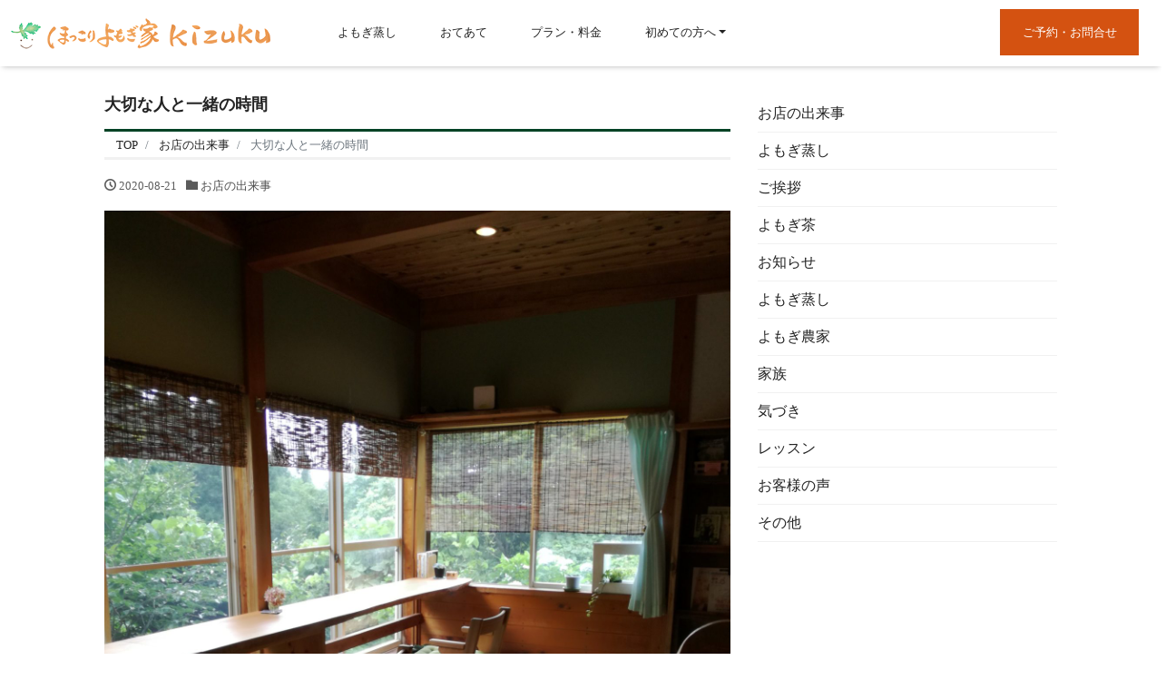

--- FILE ---
content_type: text/html; charset=UTF-8
request_url: https://kizuku.asuhare.jp/archives/4010
body_size: 11245
content:
<!DOCTYPE html><html dir="ltr" lang="ja" prefix="og: https://ogp.me/ns#"><head><meta charset="utf-8"><meta name="viewport" content="width=device-width, initial-scale=1"><link rel="start" href="https://kizuku.asuhare.jp" title="TOP"><link media="all" href="https://kizuku.asuhare.jp/wp2/wp-content/cache/autoptimize/css/autoptimize_c644d400543a4989c2b364812d5cb83f.css" rel="stylesheet"><title>大切な人と一緒の時間 | ほっこりよもぎ家 kizuku - 鳥取のよもぎ蒸し・足つぼ・腸セラピー・ヘッドセラピー</title><style>img:is([sizes="auto" i], [sizes^="auto," i]) { contain-intrinsic-size: 3000px 1500px }</style><meta name="robots" content="max-image-preview:large" /><meta name="author" content="高濱ルミ子"/><link rel="canonical" href="https://kizuku.asuhare.jp/archives/4010" /><meta name="generator" content="All in One SEO (AIOSEO) 4.9.3" /><meta property="og:locale" content="ja_JP" /><meta property="og:site_name" content="ほっこりよもぎ家kizuku" /><meta property="og:type" content="article" /><meta property="og:title" content="大切な人と一緒の時間 | ほっこりよもぎ家 kizuku - 鳥取のよもぎ蒸し・足つぼ・腸セラピー・ヘッドセラピー" /><meta property="og:url" content="https://kizuku.asuhare.jp/archives/4010" /><meta property="og:image" content="https://kizuku.asuhare.jp/wp2/wp-content/uploads/kizukucover.jpg" /><meta property="og:image:secure_url" content="https://kizuku.asuhare.jp/wp2/wp-content/uploads/kizukucover.jpg" /><meta property="og:image:width" content="1640" /><meta property="og:image:height" content="856" /><meta property="article:published_time" content="2020-08-21T04:02:56+00:00" /><meta property="article:modified_time" content="2020-08-21T04:09:31+00:00" /><meta name="twitter:card" content="summary" /><meta name="twitter:title" content="大切な人と一緒の時間 | ほっこりよもぎ家 kizuku - 鳥取のよもぎ蒸し・足つぼ・腸セラピー・ヘッドセラピー" /><meta name="twitter:image" content="https://kizuku.asuhare.jp/wp2/wp-content/uploads/kizukucover.jpg" /> <script type="application/ld+json" class="aioseo-schema">{"@context":"https:\/\/schema.org","@graph":[{"@type":"Article","@id":"https:\/\/kizuku.asuhare.jp\/archives\/4010#article","name":"\u5927\u5207\u306a\u4eba\u3068\u4e00\u7dd2\u306e\u6642\u9593 | \u307b\u3063\u3053\u308a\u3088\u3082\u304e\u5bb6 kizuku - \u9ce5\u53d6\u306e\u3088\u3082\u304e\u84b8\u3057\u30fb\u8db3\u3064\u307c\u30fb\u8178\u30bb\u30e9\u30d4\u30fc\u30fb\u30d8\u30c3\u30c9\u30bb\u30e9\u30d4\u30fc","headline":"\u5927\u5207\u306a\u4eba\u3068\u4e00\u7dd2\u306e\u6642\u9593","author":{"@id":"https:\/\/kizuku.asuhare.jp\/archives\/author\/a6fe754c8f8bfbee028d1980fd6fd886f31f3d54#author"},"publisher":{"@id":"https:\/\/kizuku.asuhare.jp\/#organization"},"image":{"@type":"ImageObject","url":"https:\/\/kizuku.asuhare.jp\/wp2\/wp-content\/uploads\/IMG_20200809_135328.jpg","width":1440,"height":1920},"datePublished":"2020-08-21T13:02:56+09:00","dateModified":"2020-08-21T13:09:31+09:00","inLanguage":"ja","mainEntityOfPage":{"@id":"https:\/\/kizuku.asuhare.jp\/archives\/4010#webpage"},"isPartOf":{"@id":"https:\/\/kizuku.asuhare.jp\/archives\/4010#webpage"},"articleSection":"\u304a\u5e97\u306e\u51fa\u6765\u4e8b"},{"@type":"BreadcrumbList","@id":"https:\/\/kizuku.asuhare.jp\/archives\/4010#breadcrumblist","itemListElement":[{"@type":"ListItem","@id":"https:\/\/kizuku.asuhare.jp#listItem","position":1,"name":"\u30db\u30fc\u30e0","item":"https:\/\/kizuku.asuhare.jp","nextItem":{"@type":"ListItem","@id":"https:\/\/kizuku.asuhare.jp\/archives\/category\/%e3%81%8a%e5%ba%97%e3%81%ae%e5%87%ba%e6%9d%a5%e4%ba%8b#listItem","name":"\u304a\u5e97\u306e\u51fa\u6765\u4e8b"}},{"@type":"ListItem","@id":"https:\/\/kizuku.asuhare.jp\/archives\/category\/%e3%81%8a%e5%ba%97%e3%81%ae%e5%87%ba%e6%9d%a5%e4%ba%8b#listItem","position":2,"name":"\u304a\u5e97\u306e\u51fa\u6765\u4e8b","item":"https:\/\/kizuku.asuhare.jp\/archives\/category\/%e3%81%8a%e5%ba%97%e3%81%ae%e5%87%ba%e6%9d%a5%e4%ba%8b","nextItem":{"@type":"ListItem","@id":"https:\/\/kizuku.asuhare.jp\/archives\/4010#listItem","name":"\u5927\u5207\u306a\u4eba\u3068\u4e00\u7dd2\u306e\u6642\u9593"},"previousItem":{"@type":"ListItem","@id":"https:\/\/kizuku.asuhare.jp#listItem","name":"\u30db\u30fc\u30e0"}},{"@type":"ListItem","@id":"https:\/\/kizuku.asuhare.jp\/archives\/4010#listItem","position":3,"name":"\u5927\u5207\u306a\u4eba\u3068\u4e00\u7dd2\u306e\u6642\u9593","previousItem":{"@type":"ListItem","@id":"https:\/\/kizuku.asuhare.jp\/archives\/category\/%e3%81%8a%e5%ba%97%e3%81%ae%e5%87%ba%e6%9d%a5%e4%ba%8b#listItem","name":"\u304a\u5e97\u306e\u51fa\u6765\u4e8b"}}]},{"@type":"Organization","@id":"https:\/\/kizuku.asuhare.jp\/#organization","name":"\u307b\u3063\u3053\u308a\u3088\u3082\u304e\u5bb6 kizuku","description":"\u307b\u3063\u3053\u308a\u3081\u3050\u3063\u3066\u3001\u7b11\u9854\u306b\u306a\u3063\u3066\u3002\u304b\u3089\u3060\u3088\u308d\u3053\u3076\u30bf\u30c3\u30c1\u30b1\u30a2\uff01","url":"https:\/\/kizuku.asuhare.jp\/"},{"@type":"Person","@id":"https:\/\/kizuku.asuhare.jp\/archives\/author\/a6fe754c8f8bfbee028d1980fd6fd886f31f3d54#author","url":"https:\/\/kizuku.asuhare.jp\/archives\/author\/a6fe754c8f8bfbee028d1980fd6fd886f31f3d54","name":"\u9ad8\u6ff1\u30eb\u30df\u5b50"},{"@type":"WebPage","@id":"https:\/\/kizuku.asuhare.jp\/archives\/4010#webpage","url":"https:\/\/kizuku.asuhare.jp\/archives\/4010","name":"\u5927\u5207\u306a\u4eba\u3068\u4e00\u7dd2\u306e\u6642\u9593 | \u307b\u3063\u3053\u308a\u3088\u3082\u304e\u5bb6 kizuku - \u9ce5\u53d6\u306e\u3088\u3082\u304e\u84b8\u3057\u30fb\u8db3\u3064\u307c\u30fb\u8178\u30bb\u30e9\u30d4\u30fc\u30fb\u30d8\u30c3\u30c9\u30bb\u30e9\u30d4\u30fc","inLanguage":"ja","isPartOf":{"@id":"https:\/\/kizuku.asuhare.jp\/#website"},"breadcrumb":{"@id":"https:\/\/kizuku.asuhare.jp\/archives\/4010#breadcrumblist"},"author":{"@id":"https:\/\/kizuku.asuhare.jp\/archives\/author\/a6fe754c8f8bfbee028d1980fd6fd886f31f3d54#author"},"creator":{"@id":"https:\/\/kizuku.asuhare.jp\/archives\/author\/a6fe754c8f8bfbee028d1980fd6fd886f31f3d54#author"},"image":{"@type":"ImageObject","url":"https:\/\/kizuku.asuhare.jp\/wp2\/wp-content\/uploads\/IMG_20200809_135328.jpg","@id":"https:\/\/kizuku.asuhare.jp\/archives\/4010\/#mainImage","width":1440,"height":1920},"primaryImageOfPage":{"@id":"https:\/\/kizuku.asuhare.jp\/archives\/4010#mainImage"},"datePublished":"2020-08-21T13:02:56+09:00","dateModified":"2020-08-21T13:09:31+09:00"},{"@type":"WebSite","@id":"https:\/\/kizuku.asuhare.jp\/#website","url":"https:\/\/kizuku.asuhare.jp\/","name":"\u307b\u3063\u3053\u308a\u3088\u3082\u304e\u5bb6 kizuku","description":"\u307b\u3063\u3053\u308a\u3081\u3050\u3063\u3066\u3001\u7b11\u9854\u306b\u306a\u3063\u3066\u3002\u304b\u3089\u3060\u3088\u308d\u3053\u3076\u30bf\u30c3\u30c1\u30b1\u30a2\uff01","inLanguage":"ja","publisher":{"@id":"https:\/\/kizuku.asuhare.jp\/#organization"}}]}</script> <link rel='dns-prefetch' href='//www.googletagmanager.com' /><link rel="alternate" type="application/rss+xml" title="ほっこりよもぎ家 kizuku &raquo; フィード" href="https://kizuku.asuhare.jp/feed" /><link rel="alternate" type="application/rss+xml" title="ほっこりよもぎ家 kizuku &raquo; コメントフィード" href="https://kizuku.asuhare.jp/comments/feed" /><style id='classic-theme-styles-inline-css'>/*! This file is auto-generated */
.wp-block-button__link{color:#fff;background-color:#32373c;border-radius:9999px;box-shadow:none;text-decoration:none;padding:calc(.667em + 2px) calc(1.333em + 2px);font-size:1.125em}.wp-block-file__button{background:#32373c;color:#fff;text-decoration:none}</style><style id='global-styles-inline-css'>:root{--wp--preset--aspect-ratio--square: 1;--wp--preset--aspect-ratio--4-3: 4/3;--wp--preset--aspect-ratio--3-4: 3/4;--wp--preset--aspect-ratio--3-2: 3/2;--wp--preset--aspect-ratio--2-3: 2/3;--wp--preset--aspect-ratio--16-9: 16/9;--wp--preset--aspect-ratio--9-16: 9/16;--wp--preset--color--black: #000000;--wp--preset--color--cyan-bluish-gray: #abb8c3;--wp--preset--color--white: #ffffff;--wp--preset--color--pale-pink: #f78da7;--wp--preset--color--vivid-red: #cf2e2e;--wp--preset--color--luminous-vivid-orange: #ff6900;--wp--preset--color--luminous-vivid-amber: #fcb900;--wp--preset--color--light-green-cyan: #7bdcb5;--wp--preset--color--vivid-green-cyan: #00d084;--wp--preset--color--pale-cyan-blue: #8ed1fc;--wp--preset--color--vivid-cyan-blue: #0693e3;--wp--preset--color--vivid-purple: #9b51e0;--wp--preset--color--liquid-theme: #00a5d4;--wp--preset--color--liquid-blue: #32bdeb;--wp--preset--color--liquid-dark-blue: #00a5d4;--wp--preset--color--liquid-red: #eb6032;--wp--preset--color--liquid-orange: #ff6900;--wp--preset--color--liquid-pink: #f6adc6;--wp--preset--color--liquid-yellow: #fff100;--wp--preset--color--liquid-green: #3eb370;--wp--preset--color--liquid-purple: #745399;--wp--preset--color--liquid-white: #ffffff;--wp--preset--color--liquid-dark-gray: #333333;--wp--preset--gradient--vivid-cyan-blue-to-vivid-purple: linear-gradient(135deg,rgba(6,147,227,1) 0%,rgb(155,81,224) 100%);--wp--preset--gradient--light-green-cyan-to-vivid-green-cyan: linear-gradient(135deg,rgb(122,220,180) 0%,rgb(0,208,130) 100%);--wp--preset--gradient--luminous-vivid-amber-to-luminous-vivid-orange: linear-gradient(135deg,rgba(252,185,0,1) 0%,rgba(255,105,0,1) 100%);--wp--preset--gradient--luminous-vivid-orange-to-vivid-red: linear-gradient(135deg,rgba(255,105,0,1) 0%,rgb(207,46,46) 100%);--wp--preset--gradient--very-light-gray-to-cyan-bluish-gray: linear-gradient(135deg,rgb(238,238,238) 0%,rgb(169,184,195) 100%);--wp--preset--gradient--cool-to-warm-spectrum: linear-gradient(135deg,rgb(74,234,220) 0%,rgb(151,120,209) 20%,rgb(207,42,186) 40%,rgb(238,44,130) 60%,rgb(251,105,98) 80%,rgb(254,248,76) 100%);--wp--preset--gradient--blush-light-purple: linear-gradient(135deg,rgb(255,206,236) 0%,rgb(152,150,240) 100%);--wp--preset--gradient--blush-bordeaux: linear-gradient(135deg,rgb(254,205,165) 0%,rgb(254,45,45) 50%,rgb(107,0,62) 100%);--wp--preset--gradient--luminous-dusk: linear-gradient(135deg,rgb(255,203,112) 0%,rgb(199,81,192) 50%,rgb(65,88,208) 100%);--wp--preset--gradient--pale-ocean: linear-gradient(135deg,rgb(255,245,203) 0%,rgb(182,227,212) 50%,rgb(51,167,181) 100%);--wp--preset--gradient--electric-grass: linear-gradient(135deg,rgb(202,248,128) 0%,rgb(113,206,126) 100%);--wp--preset--gradient--midnight: linear-gradient(135deg,rgb(2,3,129) 0%,rgb(40,116,252) 100%);--wp--preset--font-size--small: 13px;--wp--preset--font-size--medium: 20px;--wp--preset--font-size--large: 36px;--wp--preset--font-size--x-large: 42px;--wp--preset--spacing--20: 0.44rem;--wp--preset--spacing--30: 0.67rem;--wp--preset--spacing--40: 1rem;--wp--preset--spacing--50: 1.5rem;--wp--preset--spacing--60: 2.25rem;--wp--preset--spacing--70: 3.38rem;--wp--preset--spacing--80: 5.06rem;--wp--preset--shadow--natural: 6px 6px 9px rgba(0, 0, 0, 0.2);--wp--preset--shadow--deep: 12px 12px 50px rgba(0, 0, 0, 0.4);--wp--preset--shadow--sharp: 6px 6px 0px rgba(0, 0, 0, 0.2);--wp--preset--shadow--outlined: 6px 6px 0px -3px rgba(255, 255, 255, 1), 6px 6px rgba(0, 0, 0, 1);--wp--preset--shadow--crisp: 6px 6px 0px rgba(0, 0, 0, 1);}:where(.is-layout-flex){gap: 0.5em;}:where(.is-layout-grid){gap: 0.5em;}body .is-layout-flex{display: flex;}.is-layout-flex{flex-wrap: wrap;align-items: center;}.is-layout-flex > :is(*, div){margin: 0;}body .is-layout-grid{display: grid;}.is-layout-grid > :is(*, div){margin: 0;}:where(.wp-block-columns.is-layout-flex){gap: 2em;}:where(.wp-block-columns.is-layout-grid){gap: 2em;}:where(.wp-block-post-template.is-layout-flex){gap: 1.25em;}:where(.wp-block-post-template.is-layout-grid){gap: 1.25em;}.has-black-color{color: var(--wp--preset--color--black) !important;}.has-cyan-bluish-gray-color{color: var(--wp--preset--color--cyan-bluish-gray) !important;}.has-white-color{color: var(--wp--preset--color--white) !important;}.has-pale-pink-color{color: var(--wp--preset--color--pale-pink) !important;}.has-vivid-red-color{color: var(--wp--preset--color--vivid-red) !important;}.has-luminous-vivid-orange-color{color: var(--wp--preset--color--luminous-vivid-orange) !important;}.has-luminous-vivid-amber-color{color: var(--wp--preset--color--luminous-vivid-amber) !important;}.has-light-green-cyan-color{color: var(--wp--preset--color--light-green-cyan) !important;}.has-vivid-green-cyan-color{color: var(--wp--preset--color--vivid-green-cyan) !important;}.has-pale-cyan-blue-color{color: var(--wp--preset--color--pale-cyan-blue) !important;}.has-vivid-cyan-blue-color{color: var(--wp--preset--color--vivid-cyan-blue) !important;}.has-vivid-purple-color{color: var(--wp--preset--color--vivid-purple) !important;}.has-black-background-color{background-color: var(--wp--preset--color--black) !important;}.has-cyan-bluish-gray-background-color{background-color: var(--wp--preset--color--cyan-bluish-gray) !important;}.has-white-background-color{background-color: var(--wp--preset--color--white) !important;}.has-pale-pink-background-color{background-color: var(--wp--preset--color--pale-pink) !important;}.has-vivid-red-background-color{background-color: var(--wp--preset--color--vivid-red) !important;}.has-luminous-vivid-orange-background-color{background-color: var(--wp--preset--color--luminous-vivid-orange) !important;}.has-luminous-vivid-amber-background-color{background-color: var(--wp--preset--color--luminous-vivid-amber) !important;}.has-light-green-cyan-background-color{background-color: var(--wp--preset--color--light-green-cyan) !important;}.has-vivid-green-cyan-background-color{background-color: var(--wp--preset--color--vivid-green-cyan) !important;}.has-pale-cyan-blue-background-color{background-color: var(--wp--preset--color--pale-cyan-blue) !important;}.has-vivid-cyan-blue-background-color{background-color: var(--wp--preset--color--vivid-cyan-blue) !important;}.has-vivid-purple-background-color{background-color: var(--wp--preset--color--vivid-purple) !important;}.has-black-border-color{border-color: var(--wp--preset--color--black) !important;}.has-cyan-bluish-gray-border-color{border-color: var(--wp--preset--color--cyan-bluish-gray) !important;}.has-white-border-color{border-color: var(--wp--preset--color--white) !important;}.has-pale-pink-border-color{border-color: var(--wp--preset--color--pale-pink) !important;}.has-vivid-red-border-color{border-color: var(--wp--preset--color--vivid-red) !important;}.has-luminous-vivid-orange-border-color{border-color: var(--wp--preset--color--luminous-vivid-orange) !important;}.has-luminous-vivid-amber-border-color{border-color: var(--wp--preset--color--luminous-vivid-amber) !important;}.has-light-green-cyan-border-color{border-color: var(--wp--preset--color--light-green-cyan) !important;}.has-vivid-green-cyan-border-color{border-color: var(--wp--preset--color--vivid-green-cyan) !important;}.has-pale-cyan-blue-border-color{border-color: var(--wp--preset--color--pale-cyan-blue) !important;}.has-vivid-cyan-blue-border-color{border-color: var(--wp--preset--color--vivid-cyan-blue) !important;}.has-vivid-purple-border-color{border-color: var(--wp--preset--color--vivid-purple) !important;}.has-vivid-cyan-blue-to-vivid-purple-gradient-background{background: var(--wp--preset--gradient--vivid-cyan-blue-to-vivid-purple) !important;}.has-light-green-cyan-to-vivid-green-cyan-gradient-background{background: var(--wp--preset--gradient--light-green-cyan-to-vivid-green-cyan) !important;}.has-luminous-vivid-amber-to-luminous-vivid-orange-gradient-background{background: var(--wp--preset--gradient--luminous-vivid-amber-to-luminous-vivid-orange) !important;}.has-luminous-vivid-orange-to-vivid-red-gradient-background{background: var(--wp--preset--gradient--luminous-vivid-orange-to-vivid-red) !important;}.has-very-light-gray-to-cyan-bluish-gray-gradient-background{background: var(--wp--preset--gradient--very-light-gray-to-cyan-bluish-gray) !important;}.has-cool-to-warm-spectrum-gradient-background{background: var(--wp--preset--gradient--cool-to-warm-spectrum) !important;}.has-blush-light-purple-gradient-background{background: var(--wp--preset--gradient--blush-light-purple) !important;}.has-blush-bordeaux-gradient-background{background: var(--wp--preset--gradient--blush-bordeaux) !important;}.has-luminous-dusk-gradient-background{background: var(--wp--preset--gradient--luminous-dusk) !important;}.has-pale-ocean-gradient-background{background: var(--wp--preset--gradient--pale-ocean) !important;}.has-electric-grass-gradient-background{background: var(--wp--preset--gradient--electric-grass) !important;}.has-midnight-gradient-background{background: var(--wp--preset--gradient--midnight) !important;}.has-small-font-size{font-size: var(--wp--preset--font-size--small) !important;}.has-medium-font-size{font-size: var(--wp--preset--font-size--medium) !important;}.has-large-font-size{font-size: var(--wp--preset--font-size--large) !important;}.has-x-large-font-size{font-size: var(--wp--preset--font-size--x-large) !important;}
:where(.wp-block-post-template.is-layout-flex){gap: 1.25em;}:where(.wp-block-post-template.is-layout-grid){gap: 1.25em;}
:where(.wp-block-columns.is-layout-flex){gap: 2em;}:where(.wp-block-columns.is-layout-grid){gap: 2em;}
:root :where(.wp-block-pullquote){font-size: 1.5em;line-height: 1.6;}</style> <script src="https://kizuku.asuhare.jp/wp2/wp-includes/js/jquery/jquery.min.js" id="jquery-core-js"></script> 
 <script src="https://www.googletagmanager.com/gtag/js?id=G-579K1FKR7E" id="google_gtagjs-js" async></script> <script id="google_gtagjs-js-after">window.dataLayer = window.dataLayer || [];function gtag(){dataLayer.push(arguments);}
gtag("set","linker",{"domains":["kizuku.asuhare.jp"]});
gtag("js", new Date());
gtag("set", "developer_id.dZTNiMT", true);
gtag("config", "G-579K1FKR7E");</script> <link rel="https://api.w.org/" href="https://kizuku.asuhare.jp/wp-json/" /><link rel="alternate" title="JSON" type="application/json" href="https://kizuku.asuhare.jp/wp-json/wp/v2/posts/4010" /><link rel="EditURI" type="application/rsd+xml" title="RSD" href="https://kizuku.asuhare.jp/wp2/xmlrpc.php?rsd" /><link rel='shortlink' href='https://kizuku.asuhare.jp/?p=4010' /><link rel="alternate" title="oEmbed (JSON)" type="application/json+oembed" href="https://kizuku.asuhare.jp/wp-json/oembed/1.0/embed?url=https%3A%2F%2Fkizuku.asuhare.jp%2Farchives%2F4010" /><link rel="alternate" title="oEmbed (XML)" type="text/xml+oembed" href="https://kizuku.asuhare.jp/wp-json/oembed/1.0/embed?url=https%3A%2F%2Fkizuku.asuhare.jp%2Farchives%2F4010&#038;format=xml" /><meta name="generator" content="Site Kit by Google 1.170.0" /><link rel="icon" href="https://kizuku.asuhare.jp/wp2/wp-content/uploads/cropped-yomogi-32x32.png" sizes="32x32" /><link rel="icon" href="https://kizuku.asuhare.jp/wp2/wp-content/uploads/cropped-yomogi-192x192.png" sizes="192x192" /><link rel="apple-touch-icon" href="https://kizuku.asuhare.jp/wp2/wp-content/uploads/cropped-yomogi-180x180.png" /><meta name="msapplication-TileImage" content="https://kizuku.asuhare.jp/wp2/wp-content/uploads/cropped-yomogi-270x270.png" /> <!--[if lt IE 9]><meta http-equiv="X-UA-Compatible" content="IE=edge"> <script type="text/javascript" src="https://oss.maxcdn.com/html5shiv/3.7.2/html5shiv.min.js"></script> <script type="text/javascript" src="https://oss.maxcdn.com/respond/1.4.2/respond.min.js"></script> <![endif]--> <style>/*  customize  */
/*  custom head  */</style></head><body class="post-template-default single single-post postid-4010 single-format-standard category_16"><div class="wrapper"><div class="headline"><div class="row"><div class="col-md-3 logo-wrap"> <a href="https://kizuku.asuhare.jp" title="ほっこりよもぎ家 kizuku" class="logo"> <noscript><img src="https://kizuku.asuhare.jp/wp2/wp-content/themes/kizuku2/img/header-logo3.png" alt="ほっこりよもぎ家 kizuku"></noscript><img class="lazyload" src='data:image/svg+xml,%3Csvg%20xmlns=%22http://www.w3.org/2000/svg%22%20viewBox=%220%200%20210%20140%22%3E%3C/svg%3E' data-src="https://kizuku.asuhare.jp/wp2/wp-content/themes/kizuku2/img/header-logo3.png" alt="ほっこりよもぎ家 kizuku"> </a></div><div class="col-md-9"><nav class="navbar navbar-light navbar-expand-md flex-column"><div class="container"><ul id="menu-%e3%83%a1%e3%82%a4%e3%83%b3%e3%83%a1%e3%83%8b%e3%83%a5%e3%83%bc" class="nav navbar-nav"><li id="menu-item-3680" class="menu-item menu-item-type-post_type menu-item-object-page menu-item-3680 nav-item"><a href="https://kizuku.asuhare.jp/treatment/yomogimushi">よもぎ蒸し</a></li><li id="menu-item-4706" class="menu-item menu-item-type-post_type menu-item-object-page menu-item-4706 nav-item"><a href="https://kizuku.asuhare.jp/treatment/oteate">おてあて</a></li><li id="menu-item-3655" class="menu-item menu-item-type-post_type menu-item-object-page menu-item-3655 nav-item"><a href="https://kizuku.asuhare.jp/price">プラン・料金</a></li><li id="menu-item-3650" class="menu-item menu-item-type-post_type menu-item-object-page menu-item-has-children menu-item-3650 nav-item"><a href="https://kizuku.asuhare.jp/guide">初めての方へ</a><ul class="sub-menu"><li id="menu-item-3652" class="menu-item menu-item-type-post_type menu-item-object-page menu-item-3652 nav-item"><a href="https://kizuku.asuhare.jp/guide/about">当店のご紹介</a></li><li id="menu-item-3657" class="menu-item menu-item-type-post_type menu-item-object-page menu-item-3657 nav-item"><a href="https://kizuku.asuhare.jp/guide/staff">スタッフご挨拶</a></li><li id="menu-item-3654" class="menu-item menu-item-type-post_type menu-item-object-page menu-item-3654 nav-item"><a href="https://kizuku.asuhare.jp/guide/yomogibanashi">よもぎのおはなし</a></li><li id="menu-item-3653" class="menu-item menu-item-type-post_type menu-item-object-page menu-item-3653 nav-item"><a href="https://kizuku.asuhare.jp/guide/product">よもぎ商品</a></li></ul></li><li id="menu-item-4709" class="menu-item menu-item-type-custom menu-item-object-custom menu-item-4709 nav-item"><a href="#contact">ご予約・お問合せ</a></li></ul> <button type="button" class="navbar-toggler collapsed"> <span class="sr-only">Menu</span> <span class="icon-bar top-bar"></span> <span class="icon-bar middle-bar"></span> <span class="icon-bar bottom-bar"></span> </button></div><div class="container searchform_nav d-none d-md-none"><div class="searchform"><form action="https://kizuku.asuhare.jp/" method="get" class="search-form"><fieldset class="form-group"> <label class="screen-reader-text">検索</label> <input type="text" name="s" value="" placeholder="検索" class="form-control search-text"> <button type="submit" value="Search" class="btn btn-primary"><i class="icon icon-search"></i></button></fieldset></form></div></div></nav></div></div></div><div class="detail post-4010 post type-post status-publish format-standard has-post-thumbnail hentry category-16"><div class="container"><div class="row"><div class="col-md-8 mainarea"><h1 class="ttl_h1 entry-title" title="大切な人と一緒の時間"> 大切な人と一緒の時間</h1><nav aria-label="breadcrumb"><ul class="breadcrumb" itemscope itemtype="http://schema.org/BreadcrumbList"><li class="breadcrumb-item" itemprop="itemListElement" itemscope itemtype="http://schema.org/ListItem"> <a href="https://kizuku.asuhare.jp" itemprop="item"><span itemprop="name">TOP</span></a><meta itemprop="position" content="1"></li><li class="breadcrumb-item" itemprop="itemListElement" itemscope itemtype="http://schema.org/ListItem"> <a href="https://kizuku.asuhare.jp/archives/category/%e3%81%8a%e5%ba%97%e3%81%ae%e5%87%ba%e6%9d%a5%e4%ba%8b" itemprop="item"><span itemprop="name">お店の出来事</span></a><meta itemprop="position" content="2"></li><li class="breadcrumb-item active" itemprop="itemListElement" itemscope itemtype="http://schema.org/ListItem" aria-current="page"> <a href="https://kizuku.asuhare.jp/archives/4010" itemprop="item" aria-disabled="true"><span itemprop="name">大切な人と一緒の時間</span></a><meta itemprop="position" content="3"></li></ul></nav><div class="detail_text"><div class="post_meta"> <span class="post_time"> <i class="icon icon-clock" title=" 2020/08/21 13:02"></i> <time class="date updated">2020-08-21</time> </span> <span class="post_cat"><i class="icon icon-folder"></i> <a href="https://kizuku.asuhare.jp/archives/category/%e3%81%8a%e5%ba%97%e3%81%ae%e5%87%ba%e6%9d%a5%e4%ba%8b" rel="category tag">お店の出来事</a> </span></div><div class="post_body"><p><img fetchpriority="high" decoding="async" class="alignnone size-full wp-image-4008" src="http://kizuku.asuhare.jp/wp2/wp-content/uploads/img_20200809_135328658230764.jpg" width="1440" height="1920" srcset="https://kizuku.asuhare.jp/wp2/wp-content/uploads/img_20200809_135328658230764.jpg 1440w, https://kizuku.asuhare.jp/wp2/wp-content/uploads/img_20200809_135328658230764-360x480.jpg 360w, https://kizuku.asuhare.jp/wp2/wp-content/uploads/img_20200809_135328658230764-768x1024.jpg 768w, https://kizuku.asuhare.jp/wp2/wp-content/uploads/img_20200809_135328658230764-700x933.jpg 700w" sizes="(max-width: 1440px) 100vw, 1440px" /></p><p>最近のkizukuは、ほっこりがあふれています。</p><p>カップルさん</p><p>ご夫婦</p><p>親子</p><p>家族</p><p>など･･･</p><p>大切な人と訪れる山の中のお店。</p><p>お母さんの施術中に、お子さんがチューってお母さんにキスしたり</p><p>母娘で並んでよもぎ蒸ししながら会話したり</p><p>目を閉じて自分の時間を過ごしつつも、時折、目線を合わせながらニッコリと</p><p>そんな風景がとてもあたたかくて愛おしくて･･･幸せだなぁと感じる日々。</p><p>大切な人と同じ時間を過ごす。</p><p>時間は無限にあって、いつまでも続きそうだけれど、そうではない。</p><p>今この瞬間がとても貴重な気がしているのは、この一年で、祖父母とお別れし、生きることや命について、これまで以上に意識するようになったからかもしれない。</p><p>あたたかさで満たしていただいて、ありがとうございます。</p></div></div><div class="detail_comments"><div id="comments" class="comments-area"></div></div><nav><ul class="pagination justify-content-between"><li><a href="https://kizuku.asuhare.jp/archives/3981" class="badge-pill" title="生きていて良かった">&laquo; Prev</a></li><li><a href="https://kizuku.asuhare.jp/archives/4027" class="badge-pill" title="二周年を迎えました">Next &raquo;</a></li></ul></nav><div class="recommend"><div class="ttl"><i class="icon icon-list"></i> 関連記事</div><div class="row"><article class="list col-md-12 post-4786 post type-post status-publish format-standard has-post-thumbnail hentry category-16 category-news category-reflexology"> <a href="https://kizuku.asuhare.jp/archives/4786" title="氷ノ山本店　春オープンしました！！" class="post_links"><div class="list-block"><div class="lazyload post_thumb" data-bg="https://kizuku.asuhare.jp/wp2/wp-content/uploads/IMG_20240415_141037_481.jpg" style="background-image: url(data:image/svg+xml,%3Csvg%20xmlns=%22http://www.w3.org/2000/svg%22%20viewBox=%220%200%20500%20300%22%3E%3C/svg%3E)"><span>&nbsp;</span></div><div class="list-text"> <span class="post_time"><i class="icon icon-clock"></i> 2024-04-15</span><h3 class="list-title post_ttl"> 氷ノ山本店　春オープンしました！！</h3></div></div> </a></article><article class="list col-md-12 post-4650 post type-post status-publish format-standard has-post-thumbnail hentry category-16"> <a href="https://kizuku.asuhare.jp/archives/4650" title="屋根のペンキ塗りDIY" class="post_links"><div class="list-block"><div class="lazyload post_thumb" data-bg="https://kizuku.asuhare.jp/wp2/wp-content/uploads/IMG_20230427_121905.jpg" style="background-image: url(data:image/svg+xml,%3Csvg%20xmlns=%22http://www.w3.org/2000/svg%22%20viewBox=%220%200%20500%20300%22%3E%3C/svg%3E)"><span>&nbsp;</span></div><div class="list-text"> <span class="post_time"><i class="icon icon-clock"></i> 2023-05-04</span><h3 class="list-title post_ttl"> 屋根のペンキ塗りDIY</h3></div></div> </a></article><article class="list col-md-12 post-4641 post type-post status-publish format-standard has-post-thumbnail hentry category-16 category-news"> <a href="https://kizuku.asuhare.jp/archives/4641" title="氷ノ山本店の営業がはじまりました(^^♪" class="post_links"><div class="list-block"><div class="lazyload post_thumb" data-bg="https://kizuku.asuhare.jp/wp2/wp-content/uploads/IMG_20230420_161759.jpg" style="background-image: url(data:image/svg+xml,%3Csvg%20xmlns=%22http://www.w3.org/2000/svg%22%20viewBox=%220%200%20500%20300%22%3E%3C/svg%3E)"><span>&nbsp;</span></div><div class="list-text"> <span class="post_time"><i class="icon icon-clock"></i> 2023-04-22</span><h3 class="list-title post_ttl"> 氷ノ山本店の営業がはじまりました(^^♪</h3></div></div> </a></article><article class="list col-md-12 post-4470 post type-post status-publish format-standard has-post-thumbnail hentry category-16"> <a href="https://kizuku.asuhare.jp/archives/4470" title="秋の氷ノ山店舗～冬closeまであと１ヶ月" class="post_links"><div class="list-block"><div class="lazyload post_thumb" data-bg="https://kizuku.asuhare.jp/wp2/wp-content/uploads/IMG_20221024_163752.jpg" style="background-image: url(data:image/svg+xml,%3Csvg%20xmlns=%22http://www.w3.org/2000/svg%22%20viewBox=%220%200%20500%20300%22%3E%3C/svg%3E)"><span>&nbsp;</span></div><div class="list-text"> <span class="post_time"><i class="icon icon-clock"></i> 2022-10-24</span><h3 class="list-title post_ttl"> 秋の氷ノ山店舗～冬closeまであと１ヶ月</h3></div></div> </a></article></div></div></div><div class="col-md-4 sidebar"><div class="row widgets position-sticky"><div id="block-2" class="col-12"><div class="widget widget_block widget_categories"><ul class="wp-block-categories-list wp-block-categories"><li class="cat-item cat-item-16"><a href="https://kizuku.asuhare.jp/archives/category/%e3%81%8a%e5%ba%97%e3%81%ae%e5%87%ba%e6%9d%a5%e4%ba%8b">お店の出来事</a></li><li class="cat-item cat-item-18"><a href="https://kizuku.asuhare.jp/archives/category/%e3%82%88%e3%82%82%e3%81%8e%e8%92%b8%e3%81%97">よもぎ蒸し</a></li><li class="cat-item cat-item-25"><a href="https://kizuku.asuhare.jp/archives/category/%e3%81%94%e6%8c%a8%e6%8b%b6">ご挨拶</a></li><li class="cat-item cat-item-27"><a href="https://kizuku.asuhare.jp/archives/category/%e3%82%88%e3%82%82%e3%81%8e%e8%8c%b6">よもぎ茶</a></li><li class="cat-item cat-item-6"><a href="https://kizuku.asuhare.jp/archives/category/news">お知らせ</a></li><li class="cat-item cat-item-3"><a href="https://kizuku.asuhare.jp/archives/category/reflexology">よもぎ蒸し</a></li><li class="cat-item cat-item-10"><a href="https://kizuku.asuhare.jp/archives/category/%e3%82%88%e3%82%82%e3%81%8e%e8%be%b2%e5%ae%b6">よもぎ農家</a></li><li class="cat-item cat-item-8"><a href="https://kizuku.asuhare.jp/archives/category/family">家族</a></li><li class="cat-item cat-item-9"><a href="https://kizuku.asuhare.jp/archives/category/%e6%b0%97%e3%81%a5%e3%81%8d">気づき</a></li><li class="cat-item cat-item-2"><a href="https://kizuku.asuhare.jp/archives/category/lesson">レッスン</a></li><li class="cat-item cat-item-7"><a href="https://kizuku.asuhare.jp/archives/category/reports">お客様の声</a></li><li class="cat-item cat-item-1"><a href="https://kizuku.asuhare.jp/archives/category/%e6%9c%aa%e5%88%86%e9%a1%9e">その他</a></li></ul></div></div></div></div></div></div></div><section id="contact"><div class="container"><h2>ご予約・お問合せ</h2><p>※男性のご予約は、カップルさん・ご夫婦・お客様のご紹介の方のみ承っております。<br /> ※ご予約後にメニュー変更（よもぎ蒸しから脚蒸しに変更等）が発生した場合には、なるべくお早めにご連絡ください。</p><div class="row contact-box"><div class="col-12 col-xl-6"><div class="reservation"><h3>オンライン予約</h3><div class="btn-wrap"> <a href="https://www.jicoo.com/t/pgAzsSCNSLk0/e/8YS0e_66"><div class="btn">ご予約ページはこちら</div></a></div></div><div class="line"><h3>LINE</h3><p>LINEの友達登録をしていただきますと、トーク（メッセージ）をご利用いただけます。</p><div class="linebtn-wrap"> <a href="https://lin.ee/oUTzFqC"><noscript><img src="https://scdn.line-apps.com/n/line_add_friends/btn/ja.png" alt="友だち追加" height="36" border="0"></noscript><img class="lazyload" src='data:image/svg+xml,%3Csvg%20xmlns=%22http://www.w3.org/2000/svg%22%20viewBox=%220%200%20210%2036%22%3E%3C/svg%3E' data-src="https://scdn.line-apps.com/n/line_add_friends/btn/ja.png" alt="友だち追加" height="36" border="0"></a> <noscript><img class="qrcode" src="https://qr-official.line.me/sid/M/tay3844f.png"></noscript><img class="lazyload qrcode" src='data:image/svg+xml,%3Csvg%20xmlns=%22http://www.w3.org/2000/svg%22%20viewBox=%220%200%20210%20140%22%3E%3C/svg%3E' data-src="https://qr-official.line.me/sid/M/tay3844f.png"></div></div><div id="mailform" class="mailform"><h3>MAIL</h3><p>メールは迷惑メール扱いになることがありますので、なるべくLINEをご利用ください。</p><div class="btn-wrap"> <a href="https://kizuku.asuhare.jp/mailform/"><div class="btn">お問合せフォームはこちら</div></a></div></div></div><div class="col-12 col-xl-6"><div class="tel"><h3>TEL</h3><p class="telno">080-7822-4941</p><p>施術中は出られないことがありますが、ご了承ください。また、ご予約や施術に関すること以外のお問い合わせはメールやLINEをご利用ください。</p><p><strong style="border-bottom: solid 1px #444; color: #ff0000;">　【重要】電話勧誘販売お断りについて　</strong><br /> 当店は、特定商取引法第17条に基づき、電話勧誘販売を一切お断りいたします。<br /> これは<strong>契約を締結しない旨の明確な意思表示</strong>となります。<br /> （各地弁護士会提唱の「Do-Not-Call制度」に賛同します）</p><p>※同一番号あるいは同一事業者様から複数回の電話勧誘販売の入電（不在着信を含む）があった際には、迷惑電話検知サービスへの電話番号登録等の対応をとります。</p><ul style="font-size:0.8em;padding-inline-start:1em;"><li>当店が要請していない商品やサービスの電話勧誘（電気料金削減、SNS運用代行、SEO対策、無料トライアル等）は一切お受けできません。</li><li><strong>たとえ無料サービスのご提案であっても</strong>、固くお断りします。</li><li>携帯電話からの営業目的の発信は特にお控えください。当店のお客様からの電話と区別ができないため誤って対応してしまい、業務に支障をきたします。</li></ul><p>※重要なご用件につきましては、メールまたはLINEにてご連絡くださいますようお願いいたします。<br /> 何卒ご理解とご協力いただきますよう、よろしくお願いいたします。</p></div></div></div></div></section><div class="pagetop"> <a href="#top" aria-label="top"><i class="icon icon-arrow-up2"></i></a></div><footer><div class="container"></div><div class="foot"><div><div><div class="com"> <a href="https://kizuku.asuhare.jp" title="ほっこりよもぎ家 kizuku" class="logo"> <noscript><img src="https://kizuku.asuhare.jp/wp2/wp-content/themes/kizuku2/img/logo_2dan-w.png" alt="ほっこりよもぎ家 kizuku"></noscript><img class="lazyload" src='data:image/svg+xml,%3Csvg%20xmlns=%22http://www.w3.org/2000/svg%22%20viewBox=%220%200%20210%20140%22%3E%3C/svg%3E' data-src="https://kizuku.asuhare.jp/wp2/wp-content/themes/kizuku2/img/logo_2dan-w.png" alt="ほっこりよもぎ家 kizuku"> </a><p>鳥取県八頭郡若桜町つく米635-219<br /> TEL : 080-7822-4941</p></div><div><ul><li class="parent"><a href="https://kizuku.asuhare.jp/treatment">施術一覧</a></li><li><a href="https://kizuku.asuhare.jp/treatment/yomogimushi">よもぎ蒸し</a></li><li><a href="https://kizuku.asuhare.jp/treatment/oteate">おてあて</a></li><li class="parent"><a href="https://kizuku.asuhare.jp/price">プラン・料金</a></li></ul></div><div><ul><li class="parent"><a href="https://kizuku.asuhare.jp/guide">初めての方へ</a></li><li><a href="https://kizuku.asuhare.jp/guide/about">当店のご紹介</a></li><li><a href="https://kizuku.asuhare.jp/guide/staff">スタッフご挨拶</a></li><li><a href="https://kizuku.asuhare.jp/guide/yomogibanashi">よもぎのおはなし</a></li><li><a href="https://kizuku.asuhare.jp/guide/product">よもぎ商品</a></li></ul></div></div></div><div class="container sns"> <a href="https://www.facebook.com/kizukuyomogi/" target="_blank"><i class="icon icon-facebook"></i> Facebook</a> <a href="https://www.instagram.com/hokkoriyomogi/" target="_blank"><i class="icon icon-instagram"></i> Instagram</a> <a href="https://lin.ee/oUTzFqC" target="_blank"><i class="icon icon-bubble"></i> LINE</a></div></div><div class="copy"> (C)        2026 <a href="https://kizuku.asuhare.jp">ほっこりよもぎ家 kizuku</a>. All rights reserved.</div><div class="disp-sp-bl"><div id="sp-fixed-menu" class="for-sp"><ul><li><a href="tel:08078224941">TEL</a></li><li><a href="https://www.jicoo.com/t/pgAzsSCNSLk0/e/8YS0e_66">予約</a></li><li><a href="https://lin.ee/oUTzFqC">LINE</a></li></ul></div></div></footer></div>  <script type="text/javascript">var sbiajaxurl = "https://kizuku.asuhare.jp/wp2/wp-admin/admin-ajax.php";</script> <noscript><style>.lazyload{display:none;}</style></noscript><script data-noptimize="1">window.lazySizesConfig=window.lazySizesConfig||{};window.lazySizesConfig.loadMode=1;</script><script async data-noptimize="1" src='https://kizuku.asuhare.jp/wp2/wp-content/plugins/autoptimize/classes/external/js/lazysizes.min.js'></script><script src="https://kizuku.asuhare.jp/wp2/wp-includes/js/dist/hooks.min.js" id="wp-hooks-js"></script> <script src="https://kizuku.asuhare.jp/wp2/wp-includes/js/dist/i18n.min.js" id="wp-i18n-js"></script> <script id="wp-i18n-js-after">wp.i18n.setLocaleData( { 'text direction\u0004ltr': [ 'ltr' ] } );</script> <script id="contact-form-7-js-translations">( function( domain, translations ) {
	var localeData = translations.locale_data[ domain ] || translations.locale_data.messages;
	localeData[""].domain = domain;
	wp.i18n.setLocaleData( localeData, domain );
} )( "contact-form-7", {"translation-revision-date":"2025-11-30 08:12:23+0000","generator":"GlotPress\/4.0.3","domain":"messages","locale_data":{"messages":{"":{"domain":"messages","plural-forms":"nplurals=1; plural=0;","lang":"ja_JP"},"This contact form is placed in the wrong place.":["\u3053\u306e\u30b3\u30f3\u30bf\u30af\u30c8\u30d5\u30a9\u30fc\u30e0\u306f\u9593\u9055\u3063\u305f\u4f4d\u7f6e\u306b\u7f6e\u304b\u308c\u3066\u3044\u307e\u3059\u3002"],"Error:":["\u30a8\u30e9\u30fc:"]}},"comment":{"reference":"includes\/js\/index.js"}} );</script> <script id="contact-form-7-js-before">var wpcf7 = {
    "api": {
        "root": "https:\/\/kizuku.asuhare.jp\/wp-json\/",
        "namespace": "contact-form-7\/v1"
    },
    "cached": 1
};</script> <script id="google-recaptcha-js" data-type="lazy" data-src="https://www.google.com/recaptcha/api.js?render=6Lc82_wUAAAAAPyPTN0iUZ0eat39vZgawWPnK36F&amp;ver=3.0"></script> <script src="https://kizuku.asuhare.jp/wp2/wp-includes/js/dist/vendor/wp-polyfill.min.js" id="wp-polyfill-js"></script> <script id="wpcf7-recaptcha-js-before" data-type="lazy" data-src="[data-uri]"></script> <script type="text/javascript" id="flying-scripts">const loadScriptsTimer=setTimeout(loadScripts,5*1000);const userInteractionEvents=['click', 'mousemove', 'keydown', 'touchstart', 'touchmove', 'wheel'];userInteractionEvents.forEach(function(event){window.addEventListener(event,triggerScriptLoader,{passive:!0})});function triggerScriptLoader(){loadScripts();clearTimeout(loadScriptsTimer);userInteractionEvents.forEach(function(event){window.removeEventListener(event,triggerScriptLoader,{passive:!0})})}
function loadScripts(){document.querySelectorAll("script[data-type='lazy']").forEach(function(elem){elem.setAttribute("src",elem.getAttribute("data-src"))})}</script> <script>document.addEventListener('DOMContentLoaded', function(){
    var trigger = new ScrollTrigger();
});</script> <script defer src="https://kizuku.asuhare.jp/wp2/wp-content/cache/autoptimize/js/autoptimize_528ea1ce082cddde030c3f3b164a022b.js"></script></body></html>